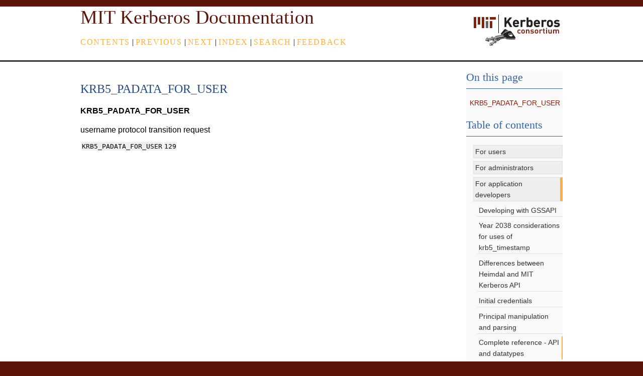

--- FILE ---
content_type: text/html
request_url: http://web.mit.edu/kerberos/krb5-current/doc/krb_appldev/refs/macros/KRB5_PADATA_FOR_USER.html
body_size: 1940
content:

<!DOCTYPE html>

<html>
  <head>
    <meta charset="utf-8" />
    <meta name="viewport" content="width=device-width, initial-scale=1.0" /><meta name="generator" content="Docutils 0.17.1: http://docutils.sourceforge.net/" />

    <title>KRB5_PADATA_FOR_USER &#8212; MIT Kerberos Documentation</title>
    <link rel="stylesheet" type="text/css" href="../../../_static/pygments.css" />
    <link rel="stylesheet" type="text/css" href="../../../_static/agogo.css" />
    <link rel="stylesheet" type="text/css" href="../../../_static/kerb.css" />
    <script data-url_root="../../../" id="documentation_options" src="../../../_static/documentation_options.js"></script>
    <script src="../../../_static/jquery.js"></script>
    <script src="../../../_static/underscore.js"></script>
    <script src="../../../_static/doctools.js"></script>
    <link rel="author" title="About these documents" href="../../../about.html" />
    <link rel="index" title="Index" href="../../../genindex.html" />
    <link rel="search" title="Search" href="../../../search.html" />
    <link rel="copyright" title="Copyright" href="../../../copyright.html" />
    <link rel="next" title="KRB5_PADATA_FX_COOKIE" href="KRB5_PADATA_FX_COOKIE.html" />
    <link rel="prev" title="KRB5_PADATA_ETYPE_INFO2" href="KRB5_PADATA_ETYPE_INFO2.html" /> 
  </head><body>
    <div class="header-wrapper">
        <div class="header">
            
                <p class="logo">
                    
                    <a href="https://kerberos.org"> <img class="logo"
                    src="../../../_static/mitkc-logo-sm.png" alt="Logo" /></a>
                </p>
            
            
            <h1><a href="../../../index.html">MIT Kerberos Documentation</a></h1>
            
            <div class="rel">
                
        <a href="../../../index.html" title="Full Table of Contents"
            accesskey="C">Contents</a> |
        <a href="KRB5_PADATA_ETYPE_INFO2.html" title="KRB5_PADATA_ETYPE_INFO2"
            accesskey="P">previous</a> |
        <a href="KRB5_PADATA_FX_COOKIE.html" title="KRB5_PADATA_FX_COOKIE"
            accesskey="N">next</a> |
        <a href="../../../genindex.html" title="General Index"
            accesskey="I">index</a> |
        <a href="../../../search.html" title="Enter search criteria"
            accesskey="S">Search</a> |
    <a href="mailto:krb5-bugs@mit.edu?subject=Documentation__KRB5_PADATA_FOR_USER">feedback</a>
            </div>
        </div>
    </div>

    <div class="content-wrapper">
      <div class="content">
        <div class="document">
            
      <div class="documentwrapper">
        <div class="bodywrapper">
          <div class="body" role="main">
            
  <section id="krb5-padata-for-user">
<span id="krb5-padata-for-user-data"></span><h1>KRB5_PADATA_FOR_USER<a class="headerlink" href="#krb5-padata-for-user" title="Permalink to this headline">¶</a></h1>
<dl class="py data">
<dt class="sig sig-object py" id="KRB5_PADATA_FOR_USER">
<span class="sig-name descname"><span class="pre">KRB5_PADATA_FOR_USER</span></span><a class="headerlink" href="#KRB5_PADATA_FOR_USER" title="Permalink to this definition">¶</a></dt>
<dd></dd></dl>

<p>username protocol transition request</p>
<table class="docutils align-default">
<colgroup>
<col style="width: 55%" />
<col style="width: 45%" />
</colgroup>
<tbody>
<tr class="row-odd"><td><p><code class="docutils literal notranslate"><span class="pre">KRB5_PADATA_FOR_USER</span></code></p></td>
<td><p><code class="docutils literal notranslate"><span class="pre">129</span></code></p></td>
</tr>
</tbody>
</table>
</section>


            <div class="clearer"></div>
          </div>
        </div>
      </div>
        </div>
        <div class="sidebar">
          
    <h2>On this page</h2>
    <ul>
<li><a class="reference internal" href="#">KRB5_PADATA_FOR_USER</a></li>
</ul>

    <br/>
    <h2>Table of contents</h2>
    <ul class="current">
<li class="toctree-l1"><a class="reference internal" href="../../../user/index.html">For users</a></li>
<li class="toctree-l1"><a class="reference internal" href="../../../admin/index.html">For administrators</a></li>
<li class="toctree-l1 current"><a class="reference internal" href="../../index.html">For application developers</a><ul class="current">
<li class="toctree-l2"><a class="reference internal" href="../../gssapi.html">Developing with GSSAPI</a></li>
<li class="toctree-l2"><a class="reference internal" href="../../y2038.html">Year 2038 considerations for uses of krb5_timestamp</a></li>
<li class="toctree-l2"><a class="reference internal" href="../../h5l_mit_apidiff.html">Differences between Heimdal and MIT Kerberos API</a></li>
<li class="toctree-l2"><a class="reference internal" href="../../init_creds.html">Initial credentials</a></li>
<li class="toctree-l2"><a class="reference internal" href="../../princ_handle.html">Principal manipulation and parsing</a></li>
<li class="toctree-l2 current"><a class="reference internal" href="../index.html">Complete reference - API and datatypes</a><ul class="current">
<li class="toctree-l3"><a class="reference internal" href="../api/index.html">krb5 API</a></li>
<li class="toctree-l3"><a class="reference internal" href="../types/index.html">krb5 types and structures</a></li>
<li class="toctree-l3 current"><a class="reference internal" href="index.html">krb5 simple macros</a></li>
</ul>
</li>
</ul>
</li>
<li class="toctree-l1"><a class="reference internal" href="../../../plugindev/index.html">For plugin module developers</a></li>
<li class="toctree-l1"><a class="reference internal" href="../../../build/index.html">Building Kerberos V5</a></li>
<li class="toctree-l1"><a class="reference internal" href="../../../basic/index.html">Kerberos V5 concepts</a></li>
<li class="toctree-l1"><a class="reference internal" href="../../../formats/index.html">Protocols and file formats</a></li>
<li class="toctree-l1"><a class="reference internal" href="../../../mitK5features.html">MIT Kerberos features</a></li>
<li class="toctree-l1"><a class="reference internal" href="../../../build_this.html">How to build this documentation from the source</a></li>
<li class="toctree-l1"><a class="reference internal" href="../../../about.html">Contributing to the MIT Kerberos Documentation</a></li>
<li class="toctree-l1"><a class="reference internal" href="../../../resources.html">Resources</a></li>
</ul>

    <br/>
    <h4><a href="../../../index.html">Full Table of Contents</a></h4>
    <h4>Search</h4>
    <form class="search" action="../../../search.html" method="get">
      <input type="text" name="q" size="18" />
      <input type="submit" value="Go" />
      <input type="hidden" name="check_keywords" value="yes" />
      <input type="hidden" name="area" value="default" />
    </form>

        </div>
        <div class="clearer"></div>
      </div>
    </div>

    <div class="footer-wrapper">
        <div class="footer" >
            <div class="right" ><i>Release: 1.23-prerelease</i><br />
                &copy; <a href="../../../copyright.html">Copyright</a> 1985-2025, MIT.
            </div>
            <div class="left">
                
        <a href="../../../index.html" title="Full Table of Contents"
            >Contents</a> |
        <a href="KRB5_PADATA_ETYPE_INFO2.html" title="KRB5_PADATA_ETYPE_INFO2"
            >previous</a> |
        <a href="KRB5_PADATA_FX_COOKIE.html" title="KRB5_PADATA_FX_COOKIE"
            >next</a> |
        <a href="../../../genindex.html" title="General Index"
            >index</a> |
        <a href="../../../search.html" title="Enter search criteria"
            >Search</a> |
    <a href="mailto:krb5-bugs@mit.edu?subject=Documentation__KRB5_PADATA_FOR_USER">feedback</a>
            </div>
        </div>
    </div>

  </body>
</html>

--- FILE ---
content_type: text/css
request_url: http://web.mit.edu/kerberos/krb5-current/doc/_static/agogo.css
body_size: 2207
content:
/*
 * agogo.css_t
 * ~~~~~~~~~~~
 *
 * Sphinx stylesheet -- agogo theme.
 *
 * :copyright: Copyright 2007-2021 by the Sphinx team, see AUTHORS.
 * :license: BSD, see LICENSE for details.
 *
 */

* {
  margin: 0px;
  padding: 0px;
}

body {
  font-family: "Verdana", Arial, sans-serif;
  line-height: 1.4em;
  color: black;
  background-color: #5d1509;
}


/* Page layout */

div.header, div.content, div.footer {
  width: auto;
  margin-left: auto;
  margin-right: auto;
}

div.header-wrapper {
  background: #555573 url(bgtop.png) top left repeat-x;
  border-bottom: 3px solid #2e3436;
}


/* Default body styles */
a {
  color: #881f0d;
}

div.bodywrapper a, div.footer a {
  text-decoration: underline;
}

.clearer {
  clear: both;
}

.left {
  float: left;
}

.right {
  float: right;
}

.line-block {
    display: block;
    margin-top: 1em;
    margin-bottom: 1em;
}

.line-block .line-block {
    margin-top: 0;
    margin-bottom: 0;
    margin-left: 1.5em;
}

h1, h2, h3, h4 {
  font-family: "Georgia", "Times New Roman", serif;
  font-weight: normal;
  color: #3465a4;
  margin-bottom: .8em;
}

h1 {
  color: #204a87;
}

h2 {
  padding-bottom: .5em;
  border-bottom: 1px solid #3465a4;
}

a.headerlink {
  visibility: hidden;
  color: #dddddd;
  padding-left: .3em;
}

h1:hover > a.headerlink,
h2:hover > a.headerlink,
h3:hover > a.headerlink,
h4:hover > a.headerlink,
h5:hover > a.headerlink,
h6:hover > a.headerlink,
dt:hover > a.headerlink,
caption:hover > a.headerlink,
p.caption:hover > a.headerlink,
div.code-block-caption:hover > a.headerlink {
  visibility: visible;
}

img {
  border: 0;
}

div.admonition {
  margin-top: 10px;
  margin-bottom: 10px;
  padding: 2px 7px 1px 7px;
  border-left: 0.2em solid black;
}

p.admonition-title {
  margin: 0px 10px 5px 0px;
  font-weight: bold;
}

dt:target, .highlighted {
  background-color: #fbe54e;
}

/* Header */

div.header {
  padding-top: 10px;
  padding-bottom: 10px;
}

div.header .headertitle {
  font-family: "Georgia", "Times New Roman", serif;
  font-weight: normal;
  font-size: 180%;
  letter-spacing: .08em;
  margin-bottom: .8em;
}

div.header .headertitle a {
  color: white;
}

div.header div.rel {
  margin-top: 1em;
}

div.header div.rel a {
  color: #fcaf3e;
  letter-spacing: .1em;
  text-transform: uppercase;
}

p.logo {
    float: right;
}

img.logo {
    border: 0;
}


/* Content */
div.content-wrapper {
  background-color: white;
  padding-top: 20px;
  padding-bottom: 20px;
}

div.document {
  width: 80%;
  float: left;
}

div.body {
  padding-right: 2em;
  text-align: justify;
}

div.document h1 {
  line-height: 120%;
}

div.document ul {
  margin: 1.5em;
  list-style-type: square;
}

div.document dd {
  margin-left: 1.2em;
  margin-top: .4em;
  margin-bottom: 1em;
}

div.document .section {
  margin-top: 1.7em;
}
div.document .section:first-child {
  margin-top: 0px;
}

div.document div.highlight {
  padding: 3px;
  border-top: 2px solid #dddddd;
  border-bottom: 2px solid #dddddd;
  margin-top: .8em;
  margin-bottom: .8em;
}

div.document div.literal-block-wrapper {
  margin-top: .8em;
  margin-bottom: .8em;
}

div.document div.literal-block-wrapper div.highlight {
  margin: 0;
}

div.document div.code-block-caption span.caption-number {
    padding: 0.1em 0.3em;
    font-style: italic;
}

div.document div.code-block-caption span.caption-text {
}

div.document h2 {
  margin-top: .7em;
}

div.document p {
  margin-bottom: .5em;
}

div.document li.toctree-l1 {
  margin-bottom: 1em;
}

div.document .descname {
  font-weight: bold;
}

div.document .sig-paren {
    font-size: larger;
}

div.document .docutils.literal {
  background-color: #eeeeec;
  padding: 1px;
}

div.document .docutils.xref.literal {
  background-color: transparent;
  padding: 0px;
}

div.document blockquote {
  margin: 1em;
}

div.document ol {
  margin: 1.5em;
}


/* Sidebar */

div.sidebar {
  width: 20%;
  float: right;
  font-size: .9em;
}

div.sidebar a, div.header a {
  text-decoration: none;
}

div.sidebar a:hover, div.header a:hover {
  text-decoration: underline;
}

div.sidebar h3 {
  color: #2e3436;
  text-transform: uppercase;
  font-size: 130%;
  letter-spacing: .1em;
}

div.sidebar ul {
  list-style-type: none;
}

div.sidebar li.toctree-l1 a {
  display: block;
  padding: 1px;
  border: 1px solid #dddddd;
  background-color: #eeeeec;
  margin-bottom: .4em;
  padding-left: 3px;
  color: #2e3436;
}

div.sidebar li.toctree-l2 a {
  background-color: transparent;
  border: none;
  margin-left: 1em;
  border-bottom: 1px solid #dddddd;
}

div.sidebar li.toctree-l3 a {
  background-color: transparent;
  border: none;
  margin-left: 2em;
  border-bottom: 1px solid #dddddd;
}

div.sidebar li.toctree-l2:last-child a {
  border-bottom: none;
}

div.sidebar li.toctree-l1.current a {
  border-right: 5px solid #fcaf3e;
}

div.sidebar li.toctree-l1.current li.toctree-l2 a {
  border-right: none;
}

div.sidebar input[type="text"] {
  width: 170px;
}

div.sidebar input[type="submit"] {
  width: 30px;
}


/* Footer */

div.footer-wrapper {
  background: #5d1509;
  border-top: 4px solid #babdb6;
  padding-top: 10px;
  padding-bottom: 10px;
  min-height: 80px;
}

div.footer, div.footer a {
  color: #888a85;
}

div.footer .right {
  text-align: right;
}

div.footer .left {
  text-transform: uppercase;
}


/* Styles copied from basic theme */

img.align-left, figure.align-left, .figure.align-left, object.align-left {
    clear: left;
    float: left;
    margin-right: 1em;
}

img.align-right, figure.align-right, .figure.align-right, object.align-right {
    clear: right;
    float: right;
    margin-left: 1em;
}

img.align-center, figure.align-center, .figure.align-center, object.align-center {
  display: block;
  margin-left: auto;
  margin-right: auto;
}

img.align-default, figure.align-default, .figure.align-default {
  display: block;
  margin-left: auto;
  margin-right: auto;
}

.align-left {
    text-align: left;
}

.align-center {
    text-align: center;
}

.align-right {
    text-align: right;
}

table caption span.caption-number {
    font-style: italic;
}

table caption span.caption-text {
}

div.figure p.caption span.caption-number,
figcaption span.caption-number {
    font-style: italic;
}

div.figure p.caption span.caption-text,
figcaption span.caption-text {
}

/* -- search page ----------------------------------------------------------- */

ul.search {
    margin: 10px 0 0 20px;
    padding: 0;
}

ul.search li {
    padding: 5px 0 5px 20px;
    background-image: url(file.png);
    background-repeat: no-repeat;
    background-position: 0 7px;
}

ul.search li a {
    font-weight: bold;
}

ul.search li div.context {
    color: #888;
    margin: 2px 0 0 30px;
    text-align: left;
}

ul.keywordmatches li.goodmatch a {
    font-weight: bold;
}

/* -- index page ------------------------------------------------------------ */

table.contentstable {
    width: 90%;
}

table.contentstable p.biglink {
    line-height: 150%;
}

a.biglink {
    font-size: 1.3em;
}

span.linkdescr {
    font-style: italic;
    padding-top: 5px;
    font-size: 90%;
}

/* -- general index --------------------------------------------------------- */

table.indextable td {
    text-align: left;
    vertical-align: top;
}

table.indextable ul {
    margin-top: 0;
    margin-bottom: 0;
    list-style-type: none;
}

table.indextable > tbody > tr > td > ul {
    padding-left: 0em;
}

table.indextable tr.pcap {
    height: 10px;
}

table.indextable tr.cap {
    margin-top: 10px;
    background-color: #f2f2f2;
}

img.toggler {
    margin-right: 3px;
    margin-top: 3px;
    cursor: pointer;
}

/* -- domain module index --------------------------------------------------- */

table.modindextable td {
    padding: 2px;
    border-collapse: collapse;
}

/* -- viewcode extension ---------------------------------------------------- */

.viewcode-link {
    float: right;
}

.viewcode-back {
    float: right;
    font-family:: "Verdana", Arial, sans-serif;
}

div.viewcode-block:target {
    margin: -1px -3px;
    padding: 0 3px;
    background-color: #f4debf;
    border-top: 1px solid #ac9;
    border-bottom: 1px solid #ac9;
}

div.code-block-caption {
    background-color: #ddd;
    color: #333;
    padding: 2px 5px;
    font-size: small;
}

/* -- math display ---------------------------------------------------------- */

div.body div.math p {
    text-align: center;
}

span.eqno {
    float: right;
}

--- FILE ---
content_type: text/css
request_url: http://web.mit.edu/kerberos/krb5-current/doc/_static/kerb.css
body_size: 865
content:
/*
 * kerb.css
 * ~~~~~~~~~~~
 *
 * Sphinx stylesheet -- modification to agogo theme.
 *
 */
div.body {
  padding-right: .5em;
  text-align: left;
  overflow-x: hidden;
}

/* Page layout */

div.header, div.content, div.footer {
  margin-left: auto;
  margin-right: auto;
  padding-left: 1em;
  padding-right: 1em;
  max-width: 60em;
}

div.header-wrapper {
  background: white;
  border-bottom: 3px solid #2e3436;
  border-top: 13px solid #5d1509;
}

/* Header */

div.header {
  padding-top: 10px;
  padding-bottom: 0px;
}

div.header h1 {
  font-family: "Georgia", "Times New Roman", serif,  black;
  font-weight: normal;
}

div.header h1 a {
  color: #5d1509;
  font-size: 120%;
  padding-top: 10px;
}

div.header div.right a {
  color: #fcaf3e;
  letter-spacing: .1em;
  text-transform: lowercase;
  float: right;
}

div.header div.rel {
  font-family: "Georgia", "Times New Roman", serif, black;
  font-weight: normal;
  margin-bottom: 1.6em;
}

/* Content */

div.document {
  width: 80%;
  float: left;
  margin: 0;
  background-color: white;
  padding-top: 20px;
  padding-bottom: 20px;
}

div.document div.section h1 {
  margin-bottom: 20px;
  padding: 1px;
  line-height: 130%;
}

div.document div.section dl {
  margin-top: 15px;
  margin-bottom: 5px;
  padding: 1px;
  text-align: left;
}

/* Sidebar */

div.sidebar {
  float: right;
  font-size: .9em;
  width: 20%;
  margin: 0;
  padding: 0;
  background-color: #F9F9F9;
}

div.sidebar ul {
  list-style-type: none;
  margin-left: .5em;
}

div.sidebar li.toctree-l1 a {
  margin-left: .5em;
}

div.sidebar li.toctree-l2 a {
  margin-left: .5em;
}

div.sidebar li.toctree-l3 a {
  margin-left: .5em;
}

div.sidebar li.toctree-l2.current a {
  border-right: 2px solid #fcaf3e  !important;
}

div.sidebar li.toctree-l3.current a {
  font-weight: bold;
}

div.sidebar li.toctree-l4 a {
  display: none;
}

div.sidebar input[type=text] {
  width: auto;
}

/* Other body styles */

dt:target, .highlighted {
  background-color: #c1c1c1;
}

/* Code displays */

pre {
    overflow: auto;
    overflow-y: hidden;
}

td.linenos pre {
    padding: 5px 0px;
    border: 0;
    background-color: transparent;
    color: #aaa;
}

/* ordered lists */

ol.arabic {
    list-style: decimal;
}

ol.loweralpha {
    list-style: lower-alpha;
}

ol.upperalpha {
    list-style: upper-alpha;
}

ol.lowerroman {
    list-style-type: lower-roman;
}

ol.upperroman {
    list-style-type: upper-roman;
}

--- FILE ---
content_type: application/javascript
request_url: http://web.mit.edu/kerberos/krb5-current/doc/_static/documentation_options.js
body_size: 365
content:
var DOCUMENTATION_OPTIONS = {
    URL_ROOT: document.getElementById("documentation_options").getAttribute('data-url_root'),
    VERSION: '1.23-prerelease',
    LANGUAGE: 'None',
    COLLAPSE_INDEX: false,
    BUILDER: 'html',
    FILE_SUFFIX: '.html',
    LINK_SUFFIX: '.html',
    HAS_SOURCE: true,
    SOURCELINK_SUFFIX: '.txt',
    NAVIGATION_WITH_KEYS: false
};